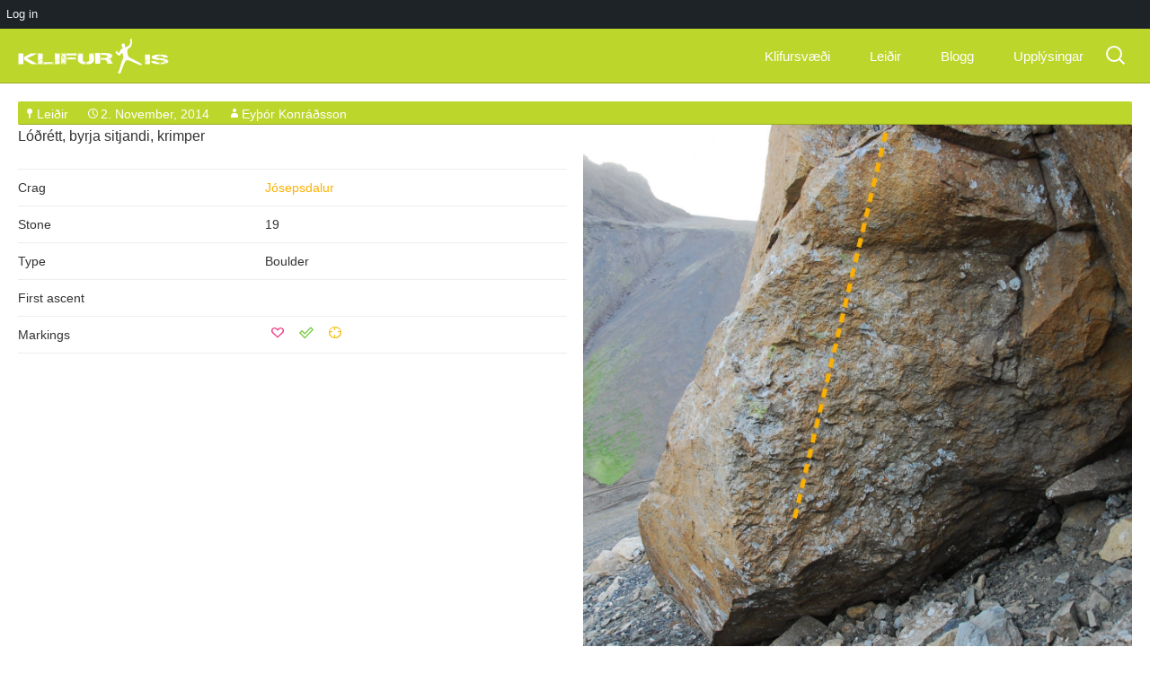

--- FILE ---
content_type: text/html; charset=UTF-8
request_url: https://www.klifur.is/problem/tunnukastari
body_size: 7705
content:
<!DOCTYPE html>
<!--[if IE 7]>
<html class="ie ie7" lang="en-US">
<![endif]-->
<!--[if IE 8]>
<html class="ie ie8" lang="en-US">
<![endif]-->
<!--[if !(IE 7) & !(IE 8)]><!-->
<html lang="en-US">
<!--<![endif]-->

<head>
	<meta charset="UTF-8">
	<meta name="viewport" content="width=640 maximum-scale=1">
	<title>Tunnukastari | Klifur.is</title>
	<link rel="profile" href="http://gmpg.org/xfn/11">
	<link rel="pingback" href="https://www.klifur.is/xmlrpc.php">
	<link rel="shortcut icon" href="https://www.klifur.is/wp-content/themes/klifur5/images/favicon-klifur.png?v=1" />

	<!--[if lt IE 9]>
	<script src="https://www.klifur.is/wp-content/themes/klifur5/js/html5.js"></script>
	<![endif]-->
	<meta name='robots' content='max-image-preview:large' />
<link rel='dns-prefetch' href='//fonts.googleapis.com' />
<link rel="alternate" type="application/rss+xml" title="Klifur.is &raquo; Feed" href="https://www.klifur.is/feed" />
<link rel="alternate" type="application/rss+xml" title="Klifur.is &raquo; Comments Feed" href="https://www.klifur.is/comments/feed" />
<link rel="alternate" type="application/rss+xml" title="Klifur.is &raquo; Tunnukastari Comments Feed" href="https://www.klifur.is/problem/tunnukastari/feed" />
<script type="text/javascript">
/* <![CDATA[ */
window._wpemojiSettings = {"baseUrl":"https:\/\/s.w.org\/images\/core\/emoji\/15.0.3\/72x72\/","ext":".png","svgUrl":"https:\/\/s.w.org\/images\/core\/emoji\/15.0.3\/svg\/","svgExt":".svg","source":{"concatemoji":"https:\/\/www.klifur.is\/wp-includes\/js\/wp-emoji-release.min.js?ver=6.5.7"}};
/*! This file is auto-generated */
!function(i,n){var o,s,e;function c(e){try{var t={supportTests:e,timestamp:(new Date).valueOf()};sessionStorage.setItem(o,JSON.stringify(t))}catch(e){}}function p(e,t,n){e.clearRect(0,0,e.canvas.width,e.canvas.height),e.fillText(t,0,0);var t=new Uint32Array(e.getImageData(0,0,e.canvas.width,e.canvas.height).data),r=(e.clearRect(0,0,e.canvas.width,e.canvas.height),e.fillText(n,0,0),new Uint32Array(e.getImageData(0,0,e.canvas.width,e.canvas.height).data));return t.every(function(e,t){return e===r[t]})}function u(e,t,n){switch(t){case"flag":return n(e,"\ud83c\udff3\ufe0f\u200d\u26a7\ufe0f","\ud83c\udff3\ufe0f\u200b\u26a7\ufe0f")?!1:!n(e,"\ud83c\uddfa\ud83c\uddf3","\ud83c\uddfa\u200b\ud83c\uddf3")&&!n(e,"\ud83c\udff4\udb40\udc67\udb40\udc62\udb40\udc65\udb40\udc6e\udb40\udc67\udb40\udc7f","\ud83c\udff4\u200b\udb40\udc67\u200b\udb40\udc62\u200b\udb40\udc65\u200b\udb40\udc6e\u200b\udb40\udc67\u200b\udb40\udc7f");case"emoji":return!n(e,"\ud83d\udc26\u200d\u2b1b","\ud83d\udc26\u200b\u2b1b")}return!1}function f(e,t,n){var r="undefined"!=typeof WorkerGlobalScope&&self instanceof WorkerGlobalScope?new OffscreenCanvas(300,150):i.createElement("canvas"),a=r.getContext("2d",{willReadFrequently:!0}),o=(a.textBaseline="top",a.font="600 32px Arial",{});return e.forEach(function(e){o[e]=t(a,e,n)}),o}function t(e){var t=i.createElement("script");t.src=e,t.defer=!0,i.head.appendChild(t)}"undefined"!=typeof Promise&&(o="wpEmojiSettingsSupports",s=["flag","emoji"],n.supports={everything:!0,everythingExceptFlag:!0},e=new Promise(function(e){i.addEventListener("DOMContentLoaded",e,{once:!0})}),new Promise(function(t){var n=function(){try{var e=JSON.parse(sessionStorage.getItem(o));if("object"==typeof e&&"number"==typeof e.timestamp&&(new Date).valueOf()<e.timestamp+604800&&"object"==typeof e.supportTests)return e.supportTests}catch(e){}return null}();if(!n){if("undefined"!=typeof Worker&&"undefined"!=typeof OffscreenCanvas&&"undefined"!=typeof URL&&URL.createObjectURL&&"undefined"!=typeof Blob)try{var e="postMessage("+f.toString()+"("+[JSON.stringify(s),u.toString(),p.toString()].join(",")+"));",r=new Blob([e],{type:"text/javascript"}),a=new Worker(URL.createObjectURL(r),{name:"wpTestEmojiSupports"});return void(a.onmessage=function(e){c(n=e.data),a.terminate(),t(n)})}catch(e){}c(n=f(s,u,p))}t(n)}).then(function(e){for(var t in e)n.supports[t]=e[t],n.supports.everything=n.supports.everything&&n.supports[t],"flag"!==t&&(n.supports.everythingExceptFlag=n.supports.everythingExceptFlag&&n.supports[t]);n.supports.everythingExceptFlag=n.supports.everythingExceptFlag&&!n.supports.flag,n.DOMReady=!1,n.readyCallback=function(){n.DOMReady=!0}}).then(function(){return e}).then(function(){var e;n.supports.everything||(n.readyCallback(),(e=n.source||{}).concatemoji?t(e.concatemoji):e.wpemoji&&e.twemoji&&(t(e.twemoji),t(e.wpemoji)))}))}((window,document),window._wpemojiSettings);
/* ]]> */
</script>
<link rel='stylesheet' id='dashicons-css' href='https://www.klifur.is/wp-includes/css/dashicons.min.css?ver=6.5.7' type='text/css' media='all' />
<link rel='stylesheet' id='admin-bar-css' href='https://www.klifur.is/wp-includes/css/admin-bar.min.css?ver=6.5.7' type='text/css' media='all' />
<style id='admin-bar-inline-css' type='text/css'>

		@media screen { html { margin-top: 32px !important; } }
		@media screen and ( max-width: 782px ) { html { margin-top: 46px !important; } }
	
@media print { #wpadminbar { display:none; } }
</style>
<style id='wp-emoji-styles-inline-css' type='text/css'>

	img.wp-smiley, img.emoji {
		display: inline !important;
		border: none !important;
		box-shadow: none !important;
		height: 1em !important;
		width: 1em !important;
		margin: 0 0.07em !important;
		vertical-align: -0.1em !important;
		background: none !important;
		padding: 0 !important;
	}
</style>
<link rel='stylesheet' id='wp-block-library-css' href='https://www.klifur.is/wp-includes/css/dist/block-library/style.min.css?ver=6.5.7' type='text/css' media='all' />
<style id='classic-theme-styles-inline-css' type='text/css'>
/*! This file is auto-generated */
.wp-block-button__link{color:#fff;background-color:#32373c;border-radius:9999px;box-shadow:none;text-decoration:none;padding:calc(.667em + 2px) calc(1.333em + 2px);font-size:1.125em}.wp-block-file__button{background:#32373c;color:#fff;text-decoration:none}
</style>
<style id='global-styles-inline-css' type='text/css'>
body{--wp--preset--color--black: #000000;--wp--preset--color--cyan-bluish-gray: #abb8c3;--wp--preset--color--white: #ffffff;--wp--preset--color--pale-pink: #f78da7;--wp--preset--color--vivid-red: #cf2e2e;--wp--preset--color--luminous-vivid-orange: #ff6900;--wp--preset--color--luminous-vivid-amber: #fcb900;--wp--preset--color--light-green-cyan: #7bdcb5;--wp--preset--color--vivid-green-cyan: #00d084;--wp--preset--color--pale-cyan-blue: #8ed1fc;--wp--preset--color--vivid-cyan-blue: #0693e3;--wp--preset--color--vivid-purple: #9b51e0;--wp--preset--gradient--vivid-cyan-blue-to-vivid-purple: linear-gradient(135deg,rgba(6,147,227,1) 0%,rgb(155,81,224) 100%);--wp--preset--gradient--light-green-cyan-to-vivid-green-cyan: linear-gradient(135deg,rgb(122,220,180) 0%,rgb(0,208,130) 100%);--wp--preset--gradient--luminous-vivid-amber-to-luminous-vivid-orange: linear-gradient(135deg,rgba(252,185,0,1) 0%,rgba(255,105,0,1) 100%);--wp--preset--gradient--luminous-vivid-orange-to-vivid-red: linear-gradient(135deg,rgba(255,105,0,1) 0%,rgb(207,46,46) 100%);--wp--preset--gradient--very-light-gray-to-cyan-bluish-gray: linear-gradient(135deg,rgb(238,238,238) 0%,rgb(169,184,195) 100%);--wp--preset--gradient--cool-to-warm-spectrum: linear-gradient(135deg,rgb(74,234,220) 0%,rgb(151,120,209) 20%,rgb(207,42,186) 40%,rgb(238,44,130) 60%,rgb(251,105,98) 80%,rgb(254,248,76) 100%);--wp--preset--gradient--blush-light-purple: linear-gradient(135deg,rgb(255,206,236) 0%,rgb(152,150,240) 100%);--wp--preset--gradient--blush-bordeaux: linear-gradient(135deg,rgb(254,205,165) 0%,rgb(254,45,45) 50%,rgb(107,0,62) 100%);--wp--preset--gradient--luminous-dusk: linear-gradient(135deg,rgb(255,203,112) 0%,rgb(199,81,192) 50%,rgb(65,88,208) 100%);--wp--preset--gradient--pale-ocean: linear-gradient(135deg,rgb(255,245,203) 0%,rgb(182,227,212) 50%,rgb(51,167,181) 100%);--wp--preset--gradient--electric-grass: linear-gradient(135deg,rgb(202,248,128) 0%,rgb(113,206,126) 100%);--wp--preset--gradient--midnight: linear-gradient(135deg,rgb(2,3,129) 0%,rgb(40,116,252) 100%);--wp--preset--font-size--small: 13px;--wp--preset--font-size--medium: 20px;--wp--preset--font-size--large: 36px;--wp--preset--font-size--x-large: 42px;--wp--preset--spacing--20: 0.44rem;--wp--preset--spacing--30: 0.67rem;--wp--preset--spacing--40: 1rem;--wp--preset--spacing--50: 1.5rem;--wp--preset--spacing--60: 2.25rem;--wp--preset--spacing--70: 3.38rem;--wp--preset--spacing--80: 5.06rem;--wp--preset--shadow--natural: 6px 6px 9px rgba(0, 0, 0, 0.2);--wp--preset--shadow--deep: 12px 12px 50px rgba(0, 0, 0, 0.4);--wp--preset--shadow--sharp: 6px 6px 0px rgba(0, 0, 0, 0.2);--wp--preset--shadow--outlined: 6px 6px 0px -3px rgba(255, 255, 255, 1), 6px 6px rgba(0, 0, 0, 1);--wp--preset--shadow--crisp: 6px 6px 0px rgba(0, 0, 0, 1);}:where(.is-layout-flex){gap: 0.5em;}:where(.is-layout-grid){gap: 0.5em;}body .is-layout-flex{display: flex;}body .is-layout-flex{flex-wrap: wrap;align-items: center;}body .is-layout-flex > *{margin: 0;}body .is-layout-grid{display: grid;}body .is-layout-grid > *{margin: 0;}:where(.wp-block-columns.is-layout-flex){gap: 2em;}:where(.wp-block-columns.is-layout-grid){gap: 2em;}:where(.wp-block-post-template.is-layout-flex){gap: 1.25em;}:where(.wp-block-post-template.is-layout-grid){gap: 1.25em;}.has-black-color{color: var(--wp--preset--color--black) !important;}.has-cyan-bluish-gray-color{color: var(--wp--preset--color--cyan-bluish-gray) !important;}.has-white-color{color: var(--wp--preset--color--white) !important;}.has-pale-pink-color{color: var(--wp--preset--color--pale-pink) !important;}.has-vivid-red-color{color: var(--wp--preset--color--vivid-red) !important;}.has-luminous-vivid-orange-color{color: var(--wp--preset--color--luminous-vivid-orange) !important;}.has-luminous-vivid-amber-color{color: var(--wp--preset--color--luminous-vivid-amber) !important;}.has-light-green-cyan-color{color: var(--wp--preset--color--light-green-cyan) !important;}.has-vivid-green-cyan-color{color: var(--wp--preset--color--vivid-green-cyan) !important;}.has-pale-cyan-blue-color{color: var(--wp--preset--color--pale-cyan-blue) !important;}.has-vivid-cyan-blue-color{color: var(--wp--preset--color--vivid-cyan-blue) !important;}.has-vivid-purple-color{color: var(--wp--preset--color--vivid-purple) !important;}.has-black-background-color{background-color: var(--wp--preset--color--black) !important;}.has-cyan-bluish-gray-background-color{background-color: var(--wp--preset--color--cyan-bluish-gray) !important;}.has-white-background-color{background-color: var(--wp--preset--color--white) !important;}.has-pale-pink-background-color{background-color: var(--wp--preset--color--pale-pink) !important;}.has-vivid-red-background-color{background-color: var(--wp--preset--color--vivid-red) !important;}.has-luminous-vivid-orange-background-color{background-color: var(--wp--preset--color--luminous-vivid-orange) !important;}.has-luminous-vivid-amber-background-color{background-color: var(--wp--preset--color--luminous-vivid-amber) !important;}.has-light-green-cyan-background-color{background-color: var(--wp--preset--color--light-green-cyan) !important;}.has-vivid-green-cyan-background-color{background-color: var(--wp--preset--color--vivid-green-cyan) !important;}.has-pale-cyan-blue-background-color{background-color: var(--wp--preset--color--pale-cyan-blue) !important;}.has-vivid-cyan-blue-background-color{background-color: var(--wp--preset--color--vivid-cyan-blue) !important;}.has-vivid-purple-background-color{background-color: var(--wp--preset--color--vivid-purple) !important;}.has-black-border-color{border-color: var(--wp--preset--color--black) !important;}.has-cyan-bluish-gray-border-color{border-color: var(--wp--preset--color--cyan-bluish-gray) !important;}.has-white-border-color{border-color: var(--wp--preset--color--white) !important;}.has-pale-pink-border-color{border-color: var(--wp--preset--color--pale-pink) !important;}.has-vivid-red-border-color{border-color: var(--wp--preset--color--vivid-red) !important;}.has-luminous-vivid-orange-border-color{border-color: var(--wp--preset--color--luminous-vivid-orange) !important;}.has-luminous-vivid-amber-border-color{border-color: var(--wp--preset--color--luminous-vivid-amber) !important;}.has-light-green-cyan-border-color{border-color: var(--wp--preset--color--light-green-cyan) !important;}.has-vivid-green-cyan-border-color{border-color: var(--wp--preset--color--vivid-green-cyan) !important;}.has-pale-cyan-blue-border-color{border-color: var(--wp--preset--color--pale-cyan-blue) !important;}.has-vivid-cyan-blue-border-color{border-color: var(--wp--preset--color--vivid-cyan-blue) !important;}.has-vivid-purple-border-color{border-color: var(--wp--preset--color--vivid-purple) !important;}.has-vivid-cyan-blue-to-vivid-purple-gradient-background{background: var(--wp--preset--gradient--vivid-cyan-blue-to-vivid-purple) !important;}.has-light-green-cyan-to-vivid-green-cyan-gradient-background{background: var(--wp--preset--gradient--light-green-cyan-to-vivid-green-cyan) !important;}.has-luminous-vivid-amber-to-luminous-vivid-orange-gradient-background{background: var(--wp--preset--gradient--luminous-vivid-amber-to-luminous-vivid-orange) !important;}.has-luminous-vivid-orange-to-vivid-red-gradient-background{background: var(--wp--preset--gradient--luminous-vivid-orange-to-vivid-red) !important;}.has-very-light-gray-to-cyan-bluish-gray-gradient-background{background: var(--wp--preset--gradient--very-light-gray-to-cyan-bluish-gray) !important;}.has-cool-to-warm-spectrum-gradient-background{background: var(--wp--preset--gradient--cool-to-warm-spectrum) !important;}.has-blush-light-purple-gradient-background{background: var(--wp--preset--gradient--blush-light-purple) !important;}.has-blush-bordeaux-gradient-background{background: var(--wp--preset--gradient--blush-bordeaux) !important;}.has-luminous-dusk-gradient-background{background: var(--wp--preset--gradient--luminous-dusk) !important;}.has-pale-ocean-gradient-background{background: var(--wp--preset--gradient--pale-ocean) !important;}.has-electric-grass-gradient-background{background: var(--wp--preset--gradient--electric-grass) !important;}.has-midnight-gradient-background{background: var(--wp--preset--gradient--midnight) !important;}.has-small-font-size{font-size: var(--wp--preset--font-size--small) !important;}.has-medium-font-size{font-size: var(--wp--preset--font-size--medium) !important;}.has-large-font-size{font-size: var(--wp--preset--font-size--large) !important;}.has-x-large-font-size{font-size: var(--wp--preset--font-size--x-large) !important;}
.wp-block-navigation a:where(:not(.wp-element-button)){color: inherit;}
:where(.wp-block-post-template.is-layout-flex){gap: 1.25em;}:where(.wp-block-post-template.is-layout-grid){gap: 1.25em;}
:where(.wp-block-columns.is-layout-flex){gap: 2em;}:where(.wp-block-columns.is-layout-grid){gap: 2em;}
.wp-block-pullquote{font-size: 1.5em;line-height: 1.6;}
</style>
<link rel='stylesheet' id='klifur5-fonts-css' href='//fonts.googleapis.com/css?family=Source+Sans+Pro%3A300%2C400%2C700%2C300italic%2C400italic%2C700italic%7CBitter%3A400%2C700&#038;subset=latin%2Clatin-ext' type='text/css' media='all' />
<link rel='stylesheet' id='genericons-css' href='https://www.klifur.is/wp-content/themes/klifur5/genericons/genericons.css?ver=3.03' type='text/css' media='all' />
<link rel='stylesheet' id='klifur5-style-css' href='https://www.klifur.is/wp-content/themes/klifur5/style.css?ver=2013-07-18' type='text/css' media='all' />
<!--[if lt IE 9]>
<link rel='stylesheet' id='klifur5-ie-css' href='https://www.klifur.is/wp-content/themes/klifur5/css/ie.css?ver=2013-07-18' type='text/css' media='all' />
<![endif]-->
<script type="text/javascript" src="https://www.klifur.is/wp-includes/js/jquery/jquery.min.js?ver=3.7.1" id="jquery-core-js"></script>
<script type="text/javascript" src="https://www.klifur.is/wp-includes/js/jquery/jquery-migrate.min.js?ver=3.4.1" id="jquery-migrate-js"></script>
<script type="text/javascript" id="my-ajax-request-js-extra">
/* <![CDATA[ */
var MyAjax = {"ajaxurl":"https:\/\/www.klifur.is\/wp-admin\/admin-ajax.php"};
/* ]]> */
</script>
<script type="text/javascript" src="https://www.klifur.is/wp-content/themes/klifur5/js/min/extra_enqueued-min.js?ver=6.5.7" id="my-ajax-request-js"></script>
<link rel="https://api.w.org/" href="https://www.klifur.is/wp-json/" /><link rel="alternate" type="application/json" href="https://www.klifur.is/wp-json/wp/v2/posts/2089" /><link rel="EditURI" type="application/rsd+xml" title="RSD" href="https://www.klifur.is/xmlrpc.php?rsd" />
<meta name="generator" content="WordPress 6.5.7" />
<link rel="canonical" href="https://www.klifur.is/problem/tunnukastari" />
<link rel='shortlink' href='https://www.klifur.is/?p=2089' />
<link rel="alternate" type="application/json+oembed" href="https://www.klifur.is/wp-json/oembed/1.0/embed?url=https%3A%2F%2Fwww.klifur.is%2Fproblem%2Ftunnukastari" />
<link rel="alternate" type="text/xml+oembed" href="https://www.klifur.is/wp-json/oembed/1.0/embed?url=https%3A%2F%2Fwww.klifur.is%2Fproblem%2Ftunnukastari&#038;format=xml" />

		<!-- GA Google Analytics @ https://m0n.co/ga -->
		<script async src="https://www.googletagmanager.com/gtag/js?id=G-W789S3377Q"></script>
		<script>
			window.dataLayer = window.dataLayer || [];
			function gtag(){dataLayer.push(arguments);}
			gtag('js', new Date());
			gtag('config', 'G-W789S3377Q');
		</script>

	<style type="text/css">.recentcomments a{display:inline !important;padding:0 !important;margin:0 !important;}</style></head>

<body class="post-template-default single single-post postid-2089 single-format-standard admin-bar no-customize-support problem">



<!-- [PATH] header.php -->

	<div id="page" class="hfeed site">

		<header id="masthead" class="site-header">
			<div id="navbar" class="navbar">

				<nav id="site-navigation" class="navigation main-navigation">
					<a class="home-link" href="https://www.klifur.is/" title="Klifur.is" rel="home">
						<h1 class="site-title">Klifur.is</h1>
						<h2 class="site-description">All Icelandic rock climbing</h2>

						<img class="site-logo" src="https://www.klifur.is/wp-content/themes/klifur5/images/klifur-logo.svg" alt="Site logo" />
					</a>


					<a class="screen-reader-text skip-link" href="#content" title="Skip to content">Skip to content</a>
					<form role="search" method="get" class="search-form" action="https://www.klifur.is/">
				<label>
					<span class="screen-reader-text">Search for:</span>
					<input type="search" class="search-field" placeholder="Search &hellip;" value="" name="s" />
				</label>
				<input type="submit" class="search-submit" value="Search" />
			</form>
					<button class="menu-toggle"></button>
					<div class="menu-main-container"><ul id="menu-main" class="nav-menu"><li id="menu-item-739" class="menu-item menu-item-type-taxonomy menu-item-object-category menu-item-739"><a href="https://www.klifur.is/category/crag">Klifursvæði</a></li>
<li id="menu-item-768" class="menu-item menu-item-type-taxonomy menu-item-object-category current-post-ancestor current-menu-parent current-post-parent menu-item-768"><a href="https://www.klifur.is/category/problem">Leiðir</a></li>
<li id="menu-item-752" class="menu-item menu-item-type-taxonomy menu-item-object-category menu-item-has-children menu-item-752"><a href="https://www.klifur.is/category/blog">Blogg</a>
<ul class="sub-menu">
	<li id="menu-item-1195" class="menu-item menu-item-type-post_type menu-item-object-page menu-item-1195"><a href="https://www.klifur.is/just-blog">Bara blogg</a></li>
	<li id="menu-item-784" class="menu-item menu-item-type-custom menu-item-object-custom menu-item-784"><a href="http://klifur.is/type/image">Myndir</a></li>
	<li id="menu-item-783" class="menu-item menu-item-type-custom menu-item-object-custom menu-item-783"><a href="http://klifur.is/type/video">Myndbönd</a></li>
</ul>
</li>
<li id="menu-item-873" class="menu-item menu-item-type-post_type menu-item-object-page menu-item-873"><a href="https://www.klifur.is/useful">Upplýsingar</a></li>
</ul></div>
				</nav>

			</div>
		</header>

		<div id="main" class="site-main">

	<div id="primary" class="content-area">
		<div id="content" class="site-content">
			
										
																	
<!-- single-problem.php -->
	

<!-- content-problem.php -->


<article id="post-2089" class="post-2089 post type-post status-publish format-standard hentry category-problem problem">

		<header class="entry-header">

		

		
		<div class="entry-meta">
			<span class="categories-links"><a href="https://www.klifur.is/category/problem" rel="category tag">Leiðir</a></span><span class="date"><a href="https://www.klifur.is/problem/tunnukastari" title="Permalink to Tunnukastari" rel="bookmark"><time class="entry-date" datetime="2014-11-02T21:51:52+00:00">2. November, 2014</time></a></span><span class="author vcard"><a class="url fn n" href="https://www.klifur.is/author/opus" title="View all posts by Eyþór Konráðsson" rel="author">Eyþór Konráðsson</a></span>					</div><!-- .entry-meta -->
	</header><!-- .entry-header -->

	<div class="post-section problem-image"> 											<img src="https://www.klifur.is/wp-content/uploads/2014/11/19-21.jpg" alt="" />
						</div>

	<div class="post-section"> 		<p>Lóðrétt, byrja sitjandi, krimper</p>
		
		<table class="problem-table" data-user-id="0">
			<tr>
				<td>Crag</td>
				<td>
										<a href="http://www.klifur.is/?p=733">Jósepsdalur</a>
									</td>
			</tr>

			
							<tr>
					<td>Stone</td>
					<td>19</td>
									</tr>
			
			<tr>
				<td>Type</td>
				<td>Boulder</td>
							</tr>

							<tr>
					<td>First ascent</td>
					<td>
											</td>
				</tr>
				
								<tr data-post-id="2089">
					<!-- User lists -->
					<td>Markings</td>
					<td class="btn-icons">
						<span class="fav"><a class="" data-list-no="1"></a></span>
						<span class="fin"><a class="" data-list-no="2"></a></span>
						<span class="pro"><a class="" data-list-no="3"></a></span>
					</td>
				</tr>
			
		</table>
	</div>

		

		<footer class="entry-meta-comments">
		
			</footer><!-- .entry-meta -->

</article><!-- #post -->



<!-- inc/problem-thumbs.php -->


<div class="problem-thumbs-area" data-user-id="0">
    <h2 class="results-heading">3 related routes</h2>


					<div class="problem-thumb" data-post-id="7913">
				<header class="entry-header">

				

									<h3 class="entry-title">
						<a href="https://www.klifur.is/problem/mikid-mal-fyrir-jon-pal" rel="bookmark">
							Mikið mál fyrir Jón Pál 
							7b						</a>
					</h3>
				
				</header><!-- .entry-header -->

								<div class="th-image-wrapper">
					<!-- User lists -->
					<div class="btn-icons btn-icons-th">
						<span class="fav"><a class="" data-list-no="1"></a></span>
						<span class="fin"><a class="" data-list-no="2"></a></span>
						<span class="pro"><a class="" data-list-no="3"></a></span>
					</div>

																			<a href="https://www.klifur.is/problem/mikid-mal-fyrir-jon-pal" rel="bookmark">
									<img src="https://www.klifur.is/wp-content/uploads/2014/11/19-300x300.jpg" alt="" />
								</a>
															</div>

				
<p>Fylgir sömu línu og <a href="https://www.klifur.is/problem/ekkert-mal-fyrir-jon-pal" target="_blank" rel="noreferrer noopener" aria-label="Ekkert mál fyrir Jón Pál (opens in a new tab)">Ekkert mál fyrir Jón Pál</a> nema að aðeins má nota efri brúnina á steininum í fyrri hluta.</p>



<p>Leiðin byrjar í videoi á 5:29</p>



				<div class="gradient"></div> <!-- just to add gradient to bottom -->
            </div> <!-- .problem-thumb -->
					<div class="problem-thumb" data-post-id="2089">
				<header class="entry-header">

				

				
				</header><!-- .entry-header -->

								<div class="th-image-wrapper">
					<!-- User lists -->
					<div class="btn-icons btn-icons-th">
						<span class="fav"><a class="" data-list-no="1"></a></span>
						<span class="fin"><a class="" data-list-no="2"></a></span>
						<span class="pro"><a class="" data-list-no="3"></a></span>
					</div>

																			<a href="https://www.klifur.is/problem/tunnukastari" rel="bookmark">
									<img src="https://www.klifur.is/wp-content/uploads/2014/11/19-21-300x300.jpg" alt="" />
								</a>
															</div>

				<p>Lóðrétt, byrja sitjandi, krimper</p>



				<div class="gradient"></div> <!-- just to add gradient to bottom -->
            </div> <!-- .problem-thumb -->
					<div class="problem-thumb" data-post-id="2086">
				<header class="entry-header">

				

									<h3 class="entry-title">
						<a href="https://www.klifur.is/problem/ekkert-mal-fyrir-jon-pal" rel="bookmark">
							Ekkert mál fyrir Jón Pál 
							7a+						</a>
					</h3>
				
				</header><!-- .entry-header -->

								<div class="th-image-wrapper">
					<!-- User lists -->
					<div class="btn-icons btn-icons-th">
						<span class="fav"><a class="" data-list-no="1"></a></span>
						<span class="fin"><a class="" data-list-no="2"></a></span>
						<span class="pro"><a class="" data-list-no="3"></a></span>
					</div>

																			<a href="https://www.klifur.is/problem/ekkert-mal-fyrir-jon-pal" rel="bookmark">
									<img src="https://www.klifur.is/wp-content/uploads/2014/11/19-300x300.jpg" alt="" />
								</a>
															</div>

				<p>Góð leið, yfirhang, byrja sitjandi, hliðrun, slópí</p>
<p>Leiðin byrjar á 8:03 í Barophobia</p>



				<div class="gradient"></div> <!-- just to add gradient to bottom -->
            </div> <!-- .problem-thumb -->
		

	</div> <!-- .problem-thumb-area -->


										
<!-- comments.php -->

<div id="comments" class="comments-area">
	<div class="comments-page"> <!-- div to center content -->

		

			<div id="respond" class="comment-respond">
		<h3 id="reply-title" class="comment-reply-title">Leave a Reply <small><a rel="nofollow" id="cancel-comment-reply-link" href="/problem/tunnukastari#respond" style="display:none;">Cancel reply</a></small></h3><p class="must-log-in">You must be <a href="https://www.klifur.is/wp-login.php?redirect_to=https%3A%2F%2Fwww.klifur.is%2Fproblem%2Ftunnukastari">logged in</a> to post a comment.</p>	</div><!-- #respond -->
		</div> <!-- .comments-page -->

</div><!-- #comments -->

				
			
		</div><!-- #content -->
	</div><!-- #primary -->



		<!-- [PATH] footer.php -->
		</div><!-- #main -->
		<footer id="colophon" class="site-footer">
			  <!-- sidebar-main.php -->
	<div id="secondary" class="sidebar-container">
		<div class="widget-area">
			<aside id="nav_menu-2" class="widget widget_nav_menu"><h3 class="widget-title">Klifur.is</h3><div class="menu-klifur-is-3-container"><ul id="menu-klifur-is-3" class="menu"><li id="menu-item-1630" class="menu-item menu-item-type-custom menu-item-object-custom menu-item-1630"><a href="https://www.facebook.com/klifur">Facebook</a></li>
<li id="menu-item-1631" class="menu-item menu-item-type-custom menu-item-object-custom menu-item-1631"><a href="http://www.klifur.is/blog/logo">Logo</a></li>
</ul></div></aside><aside id="text-3" class="widget widget_text"><h3 class="widget-title">Um okkur</h3>			<div class="textwidget">Markmið Klifur.is er að safna saman öllum upplýsingum sem til eru um klifur á Íslandi á einn stað og gera þær aðgengilegar öllum. Einnig er Klifur.is staður til að lesa um fréttir, skoða myndir og video sem klifursamfélagið gefur af sér. Hver sem er getur sent inn, breytt og bætt efni á Klifur.is.</div>
		</aside><aside id="text-4" class="widget widget_text"><h3 class="widget-title">Contact</h3>			<div class="textwidget">Ef þið hafið einhverjar spurningar hafið samband í
<a href="mailto:jafetbjarkar@gmail.com?Subject=Klifur.is" target="_top" rel="noopener">
jafetbjarkar@gmail.com</a>.</div>
		</aside>		</div><!-- .widget-area -->
	</div><!-- #secondary -->
			
<div class="partner-logo">
  <p style="margin: 0 0 0 53px">In partnership with</p>
  <a href="http://isalp.is" target="_blank">
    <img src="https://www.klifur.is/wp-content/themes/klifur5/images/isalp-logo.png" alt="Site partner" style="width: 260px">
  </a>
</div>

		</footer>
	</div><!-- #page -->

	<!-- The notification popup window -->
	<div class="notification"></div>

	<script type="text/javascript" src="https://www.klifur.is/wp-includes/js/hoverintent-js.min.js?ver=2.2.1" id="hoverintent-js-js"></script>
<script type="text/javascript" src="https://www.klifur.is/wp-includes/js/admin-bar.min.js?ver=6.5.7" id="admin-bar-js"></script>
<script type="text/javascript" src="https://www.klifur.is/wp-includes/js/comment-reply.min.js?ver=6.5.7" id="comment-reply-js" async="async" data-wp-strategy="async"></script>
<script type="text/javascript" src="https://www.klifur.is/wp-includes/js/imagesloaded.min.js?ver=5.0.0" id="imagesloaded-js"></script>
<script type="text/javascript" src="https://www.klifur.is/wp-includes/js/masonry.min.js?ver=4.2.2" id="masonry-js"></script>
<script type="text/javascript" src="https://www.klifur.is/wp-includes/js/jquery/jquery.masonry.min.js?ver=3.1.2b" id="jquery-masonry-js"></script>
<script type="text/javascript" src="https://www.klifur.is/wp-content/themes/klifur5/js/functions.js?ver=2014-06-08" id="klifur5-script-js"></script>
<script type="text/javascript" src="https://www.klifur.is/wp-content/plugins/lazy-load/js/jquery.sonar.min.js?ver=0.6.1" id="jquery-sonar-js"></script>
<script type="text/javascript" src="https://www.klifur.is/wp-content/plugins/lazy-load/js/lazy-load.js?ver=0.6.1" id="wpcom-lazy-load-images-js"></script>
		<div id="wpadminbar" class="nojq nojs">
							<a class="screen-reader-shortcut" href="#wp-toolbar" tabindex="1">Skip to toolbar</a>
						<div class="quicklinks" id="wp-toolbar" role="navigation" aria-label="Toolbar">
				<ul role='menu' id='wp-admin-bar-root-default' class="ab-top-menu"><li id='wp-admin-bar-log-in-button'><a class='ab-item' role="menuitem" href='https://www.klifur.is/wp-login.php'>Log in</a></li></ul>			</div>
		</div>

		
	<!-- Add the tablesorter plugin for this site -->
	<script src="https://www.klifur.is/wp-content/themes/klifur5/js/min/jquery.tablesorter-min.js"></script>
	<!-- enable ACF -->
	<script src="https://www.klifur.is/wp-content/themes/klifur5/js/min/advanced-custom-fields-min.js"></script>
	<!-- enable crag maps -->
	<script src="https://maps.googleapis.com/maps/api/js?v=3.exp&sensor=false"></script>
	<!-- enable imagelightbox -->
	<script src="https://www.klifur.is/wp-content/themes/klifur5/js/min/imagelightbox-min.js"></script>
	<!-- Tooltipster -->
	<script src="https://www.klifur.is/wp-content/themes/klifur5/js/min/jquery.tooltipster.min.js"></script>
	<!-- Rearange layout on index -->
	<script src="https://www.klifur.is/wp-content/themes/klifur5/js/min/masonry-min.js"></script>
	<!-- Extra scripts -->
	<script src="https://www.klifur.is/wp-content/themes/klifur5/js/min/extra-min.js"></script>
  <!-- Google Maps -->
  <script src="https://maps.googleapis.com/maps/api/js?key=AIzaSyAedBV0TSRkUk886tCJcpAGh0fsQFenaac"></script>


</body>
</html>
